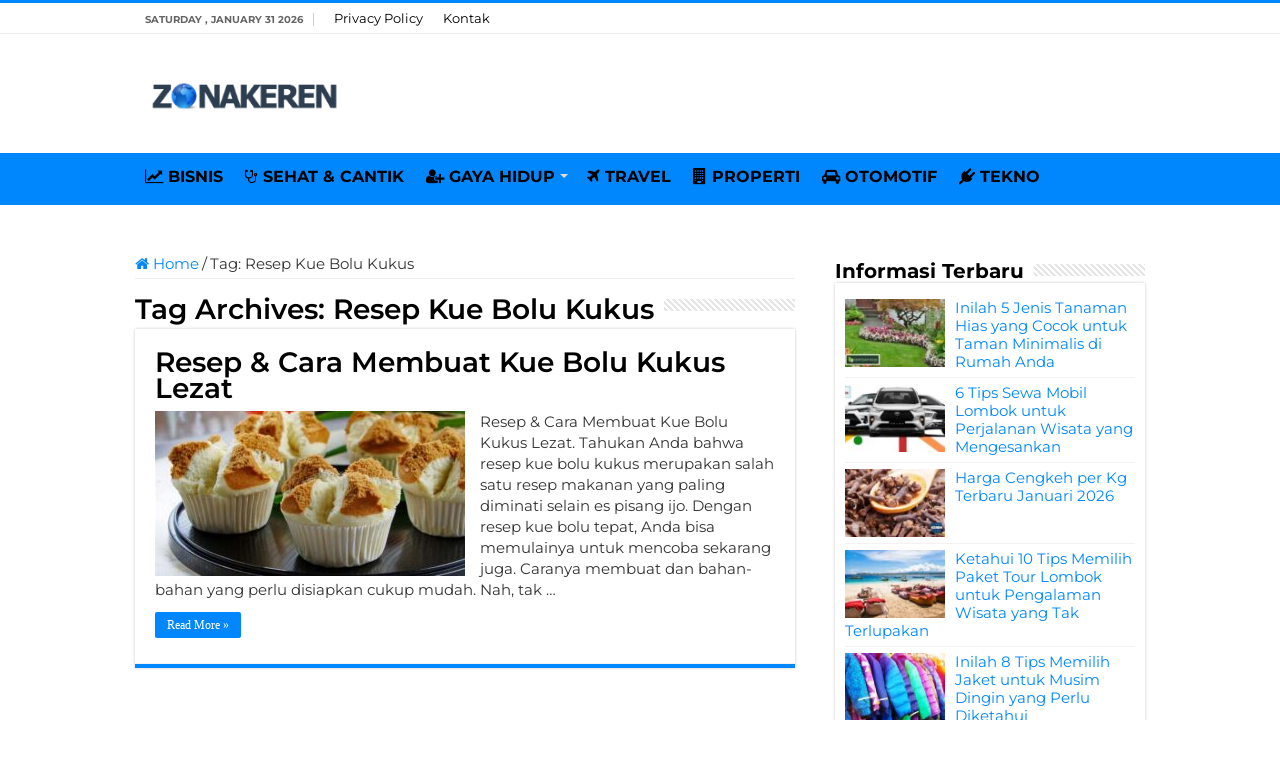

--- FILE ---
content_type: text/html; charset=UTF-8
request_url: https://zonakeren.com/tag/resep-kue-bolu-kukus/
body_size: 7310
content:
<!DOCTYPE html><html lang="en-US" prefix="og: http://ogp.me/ns#"><head><meta name="google-site-verification" content="8lTtn5w-DytDJ1WeMRcOa-6Sk5NKffD6aBu1gnPhdxo" /><meta charset="UTF-8" /><link rel="pingback" href="https://zonakeren.com/xmlrpc.php" /><meta name='robots' content='index, follow, max-image-preview:large, max-snippet:-1, max-video-preview:-1' /><title>Informasi Terbaru tentang Resep Kue Bolu Kukus ✔️ dari ZONAKEREN.COM</title><link rel="canonical" href="https://zonakeren.com/tag/resep-kue-bolu-kukus/" /><meta property="og:locale" content="en_US" /><meta property="og:type" content="article" /><meta property="og:title" content="Informasi Terbaru tentang Resep Kue Bolu Kukus ✔️ dari ZONAKEREN.COM" /><meta property="og:url" content="https://zonakeren.com/tag/resep-kue-bolu-kukus/" /><meta property="og:site_name" content="ZONAKEREN.COM" /><meta name="twitter:card" content="summary_large_image" /> <script type="application/ld+json" class="yoast-schema-graph">{"@context":"https://schema.org","@graph":[{"@type":"CollectionPage","@id":"https://zonakeren.com/tag/resep-kue-bolu-kukus/","url":"https://zonakeren.com/tag/resep-kue-bolu-kukus/","name":"Informasi Terbaru tentang Resep Kue Bolu Kukus ✔️ dari ZONAKEREN.COM","isPartOf":{"@id":"https://zonakeren.com/#website"},"primaryImageOfPage":{"@id":"https://zonakeren.com/tag/resep-kue-bolu-kukus/#primaryimage"},"image":{"@id":"https://zonakeren.com/tag/resep-kue-bolu-kukus/#primaryimage"},"thumbnailUrl":"https://zonakeren.b-cdn.net/wp-content/uploads/2014/12/Resep-Kue-Bolu-Kukus.jpg","breadcrumb":{"@id":"https://zonakeren.com/tag/resep-kue-bolu-kukus/#breadcrumb"},"inLanguage":"en-US"},{"@type":"ImageObject","inLanguage":"en-US","@id":"https://zonakeren.com/tag/resep-kue-bolu-kukus/#primaryimage","url":"https://zonakeren.b-cdn.net/wp-content/uploads/2014/12/Resep-Kue-Bolu-Kukus.jpg","contentUrl":"https://zonakeren.b-cdn.net/wp-content/uploads/2014/12/Resep-Kue-Bolu-Kukus.jpg","width":599,"height":355,"caption":"Resep & Cara Membuat Kue Bolu Kukus Lezat"},{"@type":"BreadcrumbList","@id":"https://zonakeren.com/tag/resep-kue-bolu-kukus/#breadcrumb","itemListElement":[{"@type":"ListItem","position":1,"name":"Home","item":"https://zonakeren.com/"},{"@type":"ListItem","position":2,"name":"Resep Kue Bolu Kukus"}]},{"@type":"WebSite","@id":"https://zonakeren.com/#website","url":"https://zonakeren.com/","name":"ZONAKEREN.COM","description":"Tempatnya Informasi Keren","publisher":{"@id":"https://zonakeren.com/#organization"},"potentialAction":[{"@type":"SearchAction","target":{"@type":"EntryPoint","urlTemplate":"https://zonakeren.com/?s={search_term_string}"},"query-input":{"@type":"PropertyValueSpecification","valueRequired":true,"valueName":"search_term_string"}}],"inLanguage":"en-US"},{"@type":"Organization","@id":"https://zonakeren.com/#organization","name":"ZONAKEREN.COM","url":"https://zonakeren.com/","logo":{"@type":"ImageObject","inLanguage":"en-US","@id":"https://zonakeren.com/#/schema/logo/image/","url":"https://zonakeren.b-cdn.net/wp-content/uploads/2019/11/zk-profile.png","contentUrl":"https://zonakeren.b-cdn.net/wp-content/uploads/2019/11/zk-profile.png","width":256,"height":256,"caption":"ZONAKEREN.COM"},"image":{"@id":"https://zonakeren.com/#/schema/logo/image/"}}]}</script> <link rel='dns-prefetch' href='//widgetlogic.org' /><link rel='dns-prefetch' href='//stats.wp.com' /><link rel='dns-prefetch' href='//fonts.googleapis.com' /><link rel='dns-prefetch' href='//v0.wordpress.com' /><link rel='preconnect' href='https://zonakeren.b-cdn.net' /><link rel="alternate" type="application/rss+xml" title="ZONAKEREN.COM &raquo; Feed" href="https://zonakeren.com/feed/" /><link rel="alternate" type="application/rss+xml" title="ZONAKEREN.COM &raquo; Comments Feed" href="https://zonakeren.com/comments/feed/" /><link rel="alternate" type="application/rss+xml" title="ZONAKEREN.COM &raquo; Resep Kue Bolu Kukus Tag Feed" href="https://zonakeren.com/tag/resep-kue-bolu-kukus/feed/" /><link data-optimized="2" rel="stylesheet" href="https://zonakeren.com/wp-content/litespeed/css/0e5ef830f7ff0ddc1dacc2a59ab4808f.css?ver=07dc1" /> <script type="text/javascript" src="https://zonakeren.b-cdn.net/wp-includes/js/jquery/jquery.min.js" id="jquery-core-js"></script> <script type="text/javascript" src="https://zonakeren.b-cdn.net/wp-includes/js/jquery/jquery-migrate.min.js" id="jquery-migrate-js"></script> <script type="text/javascript" id="jquery-js-after">/*  */
jQuery(document).ready(function() {
	jQuery(".2f89830c12c8cf6837870b234043ab1d").click(function() {
		jQuery.post(
			"https://zonakeren.com/wp-admin/admin-ajax.php", {
				"action": "quick_adsense_onpost_ad_click",
				"quick_adsense_onpost_ad_index": jQuery(this).attr("data-index"),
				"quick_adsense_nonce": "fc06f8b9d1",
			}, function(response) { }
		);
	});
});

//# sourceURL=jquery-js-after
/*  */</script> <link rel="https://api.w.org/" href="https://zonakeren.com/wp-json/" /><link rel="alternate" title="JSON" type="application/json" href="https://zonakeren.com/wp-json/wp/v2/tags/126" /><link rel="EditURI" type="application/rsd+xml" title="RSD" href="https://zonakeren.com/xmlrpc.php?rsd" /><meta name="generator" content="WordPress 6.9" /><link rel="shortcut icon" href="https://zonakeren.b-cdn.net/wp-content/uploads/2019/11/zk-profile.png" title="Favicon" />
<!--[if IE]> <script type="text/javascript">jQuery(document).ready(function (){ jQuery(".menu-item").has("ul").children("a").attr("aria-haspopup", "true");});</script> <![endif]-->
<!--[if lt IE 9]> <script src="https://zonakeren.b-cdn.net/wp-content/themes/sahifa/js/html5.js"></script> <script src="https://zonakeren.b-cdn.net/wp-content/themes/sahifa/js/selectivizr-min.js"></script> <![endif]-->
<!--[if IE 9]><link rel="stylesheet" type="text/css" media="all" href="https://zonakeren.b-cdn.net/wp-content/themes/sahifa/css/ie9.css" />
<![endif]-->
<!--[if IE 8]><link rel="stylesheet" type="text/css" media="all" href="https://zonakeren.b-cdn.net/wp-content/themes/sahifa/css/ie8.css" />
<![endif]-->
<!--[if IE 7]><link rel="stylesheet" type="text/css" media="all" href="https://zonakeren.b-cdn.net/wp-content/themes/sahifa/css/ie7.css" />
<![endif]--><meta name="viewport" content="width=device-width, initial-scale=1.0" /><link rel="apple-touch-icon-precomposed" sizes="144x144" href="https://zonakeren.b-cdn.net/wp-content/uploads/2019/11/zk-profile.png" /><link rel="apple-touch-icon-precomposed" sizes="120x120" href="https://zonakeren.b-cdn.net/wp-content/uploads/2019/11/zk-profile.png" /><link rel="apple-touch-icon-precomposed" sizes="72x72" href="https://zonakeren.b-cdn.net/wp-content/uploads/2019/11/zk-profile.png" /><link rel="apple-touch-icon-precomposed" href="https://zonakeren.b-cdn.net/wp-content/uploads/2019/11/zk-profile.png" /><link rel="preconnect" href="https://fonts.googleapis.com"><link rel="preconnect" href="https://fonts.gstatic.com" crossorigin><meta name="rankz-verification" content="68sC9N6TJpNKkxk2"></head><body id="top" class="archive tag tag-resep-kue-bolu-kukus tag-126 wp-theme-sahifa"><div class="wrapper-outer"><div class="background-cover"></div><aside id="slide-out"><div id="mobile-menu" ></div></aside><div id="wrapper" class="wide-layout"><div class="inner-wrapper"><header id="theme-header" class="theme-header"><div id="top-nav" class="top-nav"><div class="container"><span class="today-date">Saturday , January 31 2026</span><div class="top-menu"><ul id="menu-menu-page" class="menu"><li id="menu-item-29993" class="menu-item menu-item-type-post_type menu-item-object-page menu-item-privacy-policy menu-item-29993"><a rel="privacy-policy" href="https://zonakeren.com/privacy-policy/">Privacy Policy</a></li><li id="menu-item-29994" class="menu-item menu-item-type-post_type menu-item-object-page menu-item-29994"><a href="https://zonakeren.com/kontak/">Kontak</a></li></ul></div></div></div><div class="header-content"><a id="slide-out-open" class="slide-out-open" href="#"><span></span></a><div class="logo" style=" margin-top:15px; margin-bottom:15px;"><h2>								<a title="ZONAKEREN.COM" href="https://zonakeren.com/">
<img src="https://zonakeren.b-cdn.net/wp-content/uploads/2023/08/Zona-Keren-Logo.png" alt="ZONAKEREN.COM" width="190" height="60" /><strong>ZONAKEREN.COM Tempatnya Informasi Keren</strong>
</a></h2></div> <script type="text/javascript">jQuery(document).ready(function($) {
	var retina = window.devicePixelRatio > 1 ? true : false;
	if(retina) {
       	jQuery('#theme-header .logo img').attr('src',		'https://zonakeren.b-cdn.net/wp-content/uploads/2023/08/Zona-Keren-Logo.png');
       	jQuery('#theme-header .logo img').attr('width',		'190');
       	jQuery('#theme-header .logo img').attr('height',	'60');
	}
});</script> <div class="clear"></div></div><nav id="main-nav"><div class="container"><div class="main-menu"><ul id="menu-menu-kategori" class="menu"><li id="menu-item-27124" class="menu-item menu-item-type-taxonomy menu-item-object-category menu-item-27124"><a href="https://zonakeren.com/category/bisnis/"><i class="fa fa-line-chart"></i>BISNIS</a></li><li id="menu-item-448" class="menu-item menu-item-type-taxonomy menu-item-object-category menu-item-448"><a href="https://zonakeren.com/category/sehat-cantik/"><i class="fa fa-stethoscope"></i>SEHAT &#038; CANTIK</a></li><li id="menu-item-27899" class="menu-item menu-item-type-taxonomy menu-item-object-category menu-item-has-children menu-item-27899"><a href="https://zonakeren.com/category/gaya-hidup/"><i class="fa fa-user-plus"></i>GAYA HIDUP</a><ul class="sub-menu menu-sub-content"><li id="menu-item-27898" class="menu-item menu-item-type-taxonomy menu-item-object-category menu-item-27898"><a href="https://zonakeren.com/category/fashion/"><i class="fa fa-black-tie"></i>FASHION</a></li><li id="menu-item-27905" class="menu-item menu-item-type-taxonomy menu-item-object-category menu-item-27905"><a href="https://zonakeren.com/category/parenting/"><i class="fa fa-puzzle-piece"></i>PARENTING</a></li></ul></li><li id="menu-item-14530" class="menu-item menu-item-type-custom menu-item-object-custom menu-item-14530"><a href="https://zonakeren.com/category/travel/"><i class="fa fa-plane"></i>TRAVEL</a></li><li id="menu-item-14531" class="menu-item menu-item-type-taxonomy menu-item-object-category menu-item-14531"><a href="https://zonakeren.com/category/rumah/"><i class="fa fa-building"></i>PROPERTI</a></li><li id="menu-item-447" class="menu-item menu-item-type-taxonomy menu-item-object-category menu-item-447"><a href="https://zonakeren.com/category/otomotif/"><i class="fa fa-car"></i>OTOMOTIF</a></li><li id="menu-item-445" class="menu-item menu-item-type-taxonomy menu-item-object-category menu-item-445"><a href="https://zonakeren.com/category/tekno/"><i class="fa fa-plug"></i>TEKNO</a></li></ul></div></div></nav></header><div id="main-content" class="container"><div class="content"><nav id="crumbs"><a href="https://zonakeren.com/"><span class="fa fa-home" aria-hidden="true"></span> Home</a><span class="delimiter">/</span><span class="current">Tag: <span>Resep Kue Bolu Kukus</span></span></nav><script type="application/ld+json">{"@context":"http:\/\/schema.org","@type":"BreadcrumbList","@id":"#Breadcrumb","itemListElement":[{"@type":"ListItem","position":1,"item":{"name":"Home","@id":"https:\/\/zonakeren.com\/"}}]}</script> <div class="page-head"><h1 class="page-title">
Tag Archives: <span>Resep Kue Bolu Kukus</span></h1><div class="stripe-line"></div></div><div class="post-listing archive-box"><article class="item-list"><h2 class="post-box-title">
<a href="https://zonakeren.com/resep-cara-membuat-kue-bolu-kukus-lezat/">Resep &#038; Cara Membuat Kue Bolu Kukus Lezat</a></h2><p class="post-meta"></p><div class="post-thumbnail">
<a href="https://zonakeren.com/resep-cara-membuat-kue-bolu-kukus-lezat/">
<img width="310" height="165" src="https://zonakeren.b-cdn.net/wp-content/uploads/2014/12/Resep-Kue-Bolu-Kukus-310x165.jpg" class="attachment-tie-medium size-tie-medium wp-post-image" alt="Resep &amp; Cara Membuat Kue Bolu Kukus Lezat" decoding="async" fetchpriority="high" />				<span class="fa overlay-icon"></span>
</a></div><div class="entry"><p>Resep &amp; Cara Membuat Kue Bolu Kukus Lezat. Tahukan Anda bahwa resep kue bolu kukus merupakan salah satu resep makanan yang paling diminati selain es pisang ijo. Dengan resep kue bolu tepat, Anda bisa memulainya untuk mencoba sekarang juga. Caranya membuat dan bahan-bahan yang perlu disiapkan cukup mudah. Nah, tak &hellip;</p>
<a class="more-link" href="https://zonakeren.com/resep-cara-membuat-kue-bolu-kukus-lezat/">Read More &raquo;</a></div><div class="clear"></div></article></div></div><aside id="sidebar"><div class="theiaStickySidebar"><div id="posts-list-widget-2" class="widget posts-list"><div class="widget-top"><h4>Informasi Terbaru</h4><div class="stripe-line"></div></div><div class="widget-container"><ul><li ><div class="post-thumbnail">
<a href="https://zonakeren.com/jenis-tanaman-hias-cocok-taman-minimalis/" rel="bookmark"><img width="110" height="75" src="https://zonakeren.b-cdn.net/wp-content/uploads/2022/11/Jenis-Tanaman-Hias-yang-Cocok-untuk-Taman-Minimalis-di-Rumah-Anda-110x75.jpg" class="attachment-tie-small size-tie-small wp-post-image" alt="Jenis Tanaman Hias yang Cocok untuk Taman Minimalis di Rumah Anda" decoding="async" loading="lazy" /><span class="fa overlay-icon"></span></a></div><h3><a href="https://zonakeren.com/jenis-tanaman-hias-cocok-taman-minimalis/">Inilah 5 Jenis Tanaman Hias yang Cocok untuk Taman Minimalis di Rumah Anda</a></h3></li><li ><div class="post-thumbnail">
<a href="https://zonakeren.com/tips-sewa-mobil-lombok/" rel="bookmark"><img width="110" height="75" src="https://zonakeren.b-cdn.net/wp-content/uploads/2024/03/Tips-Sewa-Mobil-Lombok-untuk-Perjalanan-Wisata-yang-Mengesankan-110x75.jpg" class="attachment-tie-small size-tie-small wp-post-image" alt="Tips Sewa Mobil Lombok untuk Perjalanan Wisata yang Mengesankan" decoding="async" loading="lazy" /><span class="fa overlay-icon"></span></a></div><h3><a href="https://zonakeren.com/tips-sewa-mobil-lombok/">6 Tips Sewa Mobil Lombok untuk Perjalanan Wisata yang Mengesankan</a></h3></li><li ><div class="post-thumbnail">
<a href="https://zonakeren.com/harga-cengkeh-per-kg-terbaru/" rel="bookmark"><img width="110" height="75" src="https://zonakeren.b-cdn.net/wp-content/uploads/2019/11/Update-Harga-Cengkeh-Kering-Basah-Terbaru-Minggu-Ini-Lengkap-per-Kg-110x75.jpg" class="attachment-tie-small size-tie-small wp-post-image" alt="Update Harga Cengkeh Kering Basah Terbaru Minggu Ini Lengkap per Kg" decoding="async" loading="lazy" /><span class="fa overlay-icon"></span></a></div><h3><a href="https://zonakeren.com/harga-cengkeh-per-kg-terbaru/">Harga Cengkeh per Kg Terbaru Januari 2026</a></h3></li><li ><div class="post-thumbnail">
<a href="https://zonakeren.com/tips-memilih-paket-tour-lombok/" rel="bookmark"><img width="110" height="75" src="https://zonakeren.b-cdn.net/wp-content/uploads/2024/03/Tips-Memilih-Paket-Tour-Lombok-untuk-Pengalaman-Wisata-yang-Tak-Terlupakan-110x75.jpg" class="attachment-tie-small size-tie-small wp-post-image" alt="Tips Memilih Paket Tour Lombok untuk Pengalaman Wisata yang Tak Terlupakan" decoding="async" loading="lazy" /><span class="fa overlay-icon"></span></a></div><h3><a href="https://zonakeren.com/tips-memilih-paket-tour-lombok/">Ketahui 10 Tips Memilih Paket Tour Lombok untuk Pengalaman Wisata yang Tak Terlupakan</a></h3></li><li ><div class="post-thumbnail">
<a href="https://zonakeren.com/tips-memilih-jaket-untuk-musim-dingin/" rel="bookmark"><img width="110" height="75" src="https://zonakeren.b-cdn.net/wp-content/uploads/2024/11/Tips-Memilih-Jaket-untuk-Musim-Dingin-yang-Perlu-Diketahui-110x75.jpg" class="attachment-tie-small size-tie-small wp-post-image" alt="Tips Memilih Jaket untuk Musim Dingin yang Perlu Diketahui" decoding="async" loading="lazy" /><span class="fa overlay-icon"></span></a></div><h3><a href="https://zonakeren.com/tips-memilih-jaket-untuk-musim-dingin/">Inilah 8 Tips Memilih Jaket untuk Musim Dingin yang Perlu Diketahui</a></h3></li><li ><div class="post-thumbnail">
<a href="https://zonakeren.com/mudahnya-donasi-online/" rel="bookmark"><img width="110" height="75" src="https://zonakeren.b-cdn.net/wp-content/uploads/2025/06/Mudahnya-Donasi-Online-untuk-Anak-Indonesia-di-Era-Digital-110x75.jpg" class="attachment-tie-small size-tie-small wp-post-image" alt="Mudahnya Donasi Online untuk Anak Indonesia di Era Digital" decoding="async" loading="lazy" /><span class="fa overlay-icon"></span></a></div><h3><a href="https://zonakeren.com/mudahnya-donasi-online/">Mudahnya Donasi Online untuk Anak Indonesia di Era Digital</a></h3></li><li ><div class="post-thumbnail">
<a href="https://zonakeren.com/wisata-di-indonesia-destinasi-liburan-di-jogja/" rel="bookmark"><img width="110" height="75" src="https://zonakeren.b-cdn.net/wp-content/uploads/2024/11/Wisata-di-Indonesia-Destinasi-Liburan-di-Jogja-yang-Wajib-Kamu-Kunjungi-110x75.jpg" class="attachment-tie-small size-tie-small wp-post-image" alt="Wisata di Indonesia Destinasi Liburan di Jogja yang Wajib Kamu Kunjungi" decoding="async" loading="lazy" /><span class="fa overlay-icon"></span></a></div><h3><a href="https://zonakeren.com/wisata-di-indonesia-destinasi-liburan-di-jogja/">Wisata di Indonesia: 10 Destinasi Liburan di Jogja yang Wajib Kamu Kunjungi</a></h3></li><li ><div class="post-thumbnail">
<a href="https://zonakeren.com/alasan-memilih-konsep-pernikahan-outdoor-di-bali/" rel="bookmark"><img width="110" height="75" src="https://zonakeren.b-cdn.net/wp-content/uploads/2021/10/Mengintip-Alasan-Memilih-Konsep-Pernikahan-Outdoor-di-Bali-110x75.jpg" class="attachment-tie-small size-tie-small wp-post-image" alt="Mengintip Alasan Memilih Konsep Pernikahan Outdoor di Bali" decoding="async" loading="lazy" /><span class="fa overlay-icon"></span></a></div><h3><a href="https://zonakeren.com/alasan-memilih-konsep-pernikahan-outdoor-di-bali/">Mengintip 4 Alasan Memilih Konsep Pernikahan Outdoor di Bali</a></h3></li><li ><div class="post-thumbnail">
<a href="https://zonakeren.com/pilihan-bahan-sofa-minimalis-modern/" rel="bookmark"><img width="110" height="75" src="https://zonakeren.b-cdn.net/wp-content/uploads/2021/10/Mengenal-Pilihan-Bahan-Sofa-Minimalis-Modern-yang-Paling-Populer-110x75.jpg" class="attachment-tie-small size-tie-small wp-post-image" alt="Mengenal Pilihan Bahan Sofa Minimalis Modern yang Paling Populer" decoding="async" loading="lazy" /><span class="fa overlay-icon"></span></a></div><h3><a href="https://zonakeren.com/pilihan-bahan-sofa-minimalis-modern/">Mengenal 5 Pilihan Bahan Sofa Minimalis Modern yang Paling Populer</a></h3></li><li ><div class="post-thumbnail">
<a href="https://zonakeren.com/tips-liburan-lombok/" rel="bookmark"><img width="110" height="75" src="https://zonakeren.b-cdn.net/wp-content/uploads/2023/08/Tips-Liburan-di-Lombok-Nikmati-Keindahan-Alam-dan-Pengalaman-Tak-Terlupakan-110x75.jpg" class="attachment-tie-small size-tie-small wp-post-image" alt="Tips Liburan di Lombok Nikmati Keindahan Alam dan Pengalaman Tak Terlupakan" decoding="async" loading="lazy" /><span class="fa overlay-icon"></span></a></div><h3><a href="https://zonakeren.com/tips-liburan-lombok/">Tips Liburan di Lombok: Nikmati Keindahan Alam dan Pengalaman Tak Terlupakan</a></h3></li><li ><div class="post-thumbnail">
<a href="https://zonakeren.com/tips-membeli-rumah-yang-aman/" rel="bookmark"><img width="110" height="75" src="https://zonakeren.b-cdn.net/wp-content/uploads/2021/10/Tips-Membeli-Rumah-yang-Aman-agar-Anda-Tidak-Menyesal-110x75.jpg" class="attachment-tie-small size-tie-small wp-post-image" alt="Tips Membeli Rumah yang Aman agar Anda Tidak Menyesal" decoding="async" loading="lazy" /><span class="fa overlay-icon"></span></a></div><h3><a href="https://zonakeren.com/tips-membeli-rumah-yang-aman/">9 Tips Membeli Rumah yang Aman agar Anda Tidak Menyesal</a></h3></li><li ><div class="post-thumbnail">
<a href="https://zonakeren.com/sewa-mainan-perlengkapan-bayi-mamasewa/" rel="bookmark"><img width="110" height="75" src="https://zonakeren.b-cdn.net/wp-content/uploads/2022/07/Sewa-Mainan-dan-Perlengkapan-Bayi-di-Mamasewa-untuk-Menemani-Perjalanan-Bersama-Si-Kecil-110x75.jpg" class="attachment-tie-small size-tie-small wp-post-image" alt="Sewa Mainan dan Perlengkapan Bayi di Mamasewa untuk Menemani Perjalanan Bersama Si Kecil" decoding="async" loading="lazy" /><span class="fa overlay-icon"></span></a></div><h3><a href="https://zonakeren.com/sewa-mainan-perlengkapan-bayi-mamasewa/">Sewa Mainan dan Perlengkapan Bayi di Mamasewa untuk Menemani Perjalanan Bersama Si Kecil</a></h3></li><li ><div class="post-thumbnail">
<a href="https://zonakeren.com/kelebihan-menggunakan-jasa-desain-rumah-elano-konstruksi/" rel="bookmark"><img width="110" height="75" src="https://zonakeren.b-cdn.net/wp-content/uploads/2021/06/Keuntungan-Menggunakan-Jasa-Desain-Rumah-Elano-Konstruksi-110x75.jpg" class="attachment-tie-small size-tie-small wp-post-image" alt="Keuntungan Menggunakan Jasa Desain Rumah Elano Konstruksi" decoding="async" loading="lazy" /><span class="fa overlay-icon"></span></a></div><h3><a href="https://zonakeren.com/kelebihan-menggunakan-jasa-desain-rumah-elano-konstruksi/">7 Kelebihan Menggunakan Jasa Desain Rumah Elano Konstruksi</a></h3></li><li ><div class="post-thumbnail">
<a href="https://zonakeren.com/kontraktor-bangun-rumah-voyer-design/" rel="bookmark"><img width="110" height="75" src="https://zonakeren.b-cdn.net/wp-content/uploads/2025/09/Kontraktor-Bangun-Rumah-Voyer-Design-Solusi-Tepat-untuk-Hunian-Modern-110x75.jpg" class="attachment-tie-small size-tie-small wp-post-image" alt="Kontraktor Bangun Rumah Voyer Design, Solusi Tepat untuk Hunian Modern" decoding="async" loading="lazy" /><span class="fa overlay-icon"></span></a></div><h3><a href="https://zonakeren.com/kontraktor-bangun-rumah-voyer-design/">Kontraktor Bangun Rumah Voyer Design, Solusi Tepat untuk Hunian Modern</a></h3></li><li ><div class="post-thumbnail">
<a href="https://zonakeren.com/kelebihan-menyewa-apartemen-tempat-tinggal-sementara/" rel="bookmark"><img width="110" height="75" src="https://zonakeren.b-cdn.net/wp-content/uploads/2021/05/Kelebihan-Menyewa-Apartemen-sebagai-Tempat-Tinggal-Sementara-110x75.jpg" class="attachment-tie-small size-tie-small wp-post-image" alt="Kelebihan Menyewa Apartemen sebagai Tempat Tinggal Sementara" decoding="async" loading="lazy" /><span class="fa overlay-icon"></span></a></div><h3><a href="https://zonakeren.com/kelebihan-menyewa-apartemen-tempat-tinggal-sementara/">4 Kelebihan Menyewa Apartemen sebagai Tempat Tinggal Sementara</a></h3></li><li ><div class="post-thumbnail">
<a href="https://zonakeren.com/temukan-koleksi-jam-tangan-richard-mille-terbaik-di-idwx/" rel="bookmark"><img width="110" height="75" src="https://zonakeren.b-cdn.net/wp-content/uploads/2025/09/Temukan-Koleksi-Jam-Tangan-Richard-Mille-Terbaik-di-IDWX-110x75.jpg" class="attachment-tie-small size-tie-small wp-post-image" alt="Temukan Koleksi Jam Tangan Richard Mille Terbaik di IDWX" decoding="async" loading="lazy" /><span class="fa overlay-icon"></span></a></div><h3><a href="https://zonakeren.com/temukan-koleksi-jam-tangan-richard-mille-terbaik-di-idwx/">Temukan Koleksi Jam Tangan Richard Mille Terbaik di IDWX</a></h3></li><li ><div class="post-thumbnail">
<a href="https://zonakeren.com/tips-wisata-lombok/" rel="bookmark"><img width="110" height="75" src="https://zonakeren.b-cdn.net/wp-content/uploads/2023/07/Tips-Wisata-di-Lombok-agar-Lebih-Menyenangkan-110x75.jpg" class="attachment-tie-small size-tie-small wp-post-image" alt="Tips Wisata di Lombok agar Lebih Menyenangkan" decoding="async" loading="lazy" /><span class="fa overlay-icon"></span></a></div><h3><a href="https://zonakeren.com/tips-wisata-lombok/">Ketahui 7 Tips Wisata di Lombok agar Lebih Menyenangkan</a></h3></li><li ><div class="post-thumbnail">
<a href="https://zonakeren.com/tips-memilih-sewa-kost/" rel="bookmark"><img width="110" height="75" src="https://zonakeren.b-cdn.net/wp-content/uploads/2022/07/Tips-Memilih-Sewa-Kost-yang-Nyaman-untuk-Mahasiswa-Baru-110x75.jpg" class="attachment-tie-small size-tie-small wp-post-image" alt="Tips Memilih Sewa Kost yang Nyaman untuk Mahasiswa Baru" decoding="async" loading="lazy" /><span class="fa overlay-icon"></span></a></div><h3><a href="https://zonakeren.com/tips-memilih-sewa-kost/">9 Tips Memilih Sewa Kost yang Nyaman untuk Mahasiswa Baru</a></h3></li><li ><div class="post-thumbnail">
<a href="https://zonakeren.com/sertifikasi-pelatihan-tenaga-kerja-bangunan-tinggi-cigma-training/" rel="bookmark"><img width="110" height="75" src="https://zonakeren.b-cdn.net/wp-content/uploads/2022/10/Sertifikasi-Pelatihan-Tenaga-Kerja-Bangunan-Tinggi-di-Cigma-Training-110x75.jpg" class="attachment-tie-small size-tie-small wp-post-image" alt="Sertifikasi Pelatihan Tenaga Kerja Bangunan Tinggi di Cigma Training" decoding="async" loading="lazy" /><span class="fa overlay-icon"></span></a></div><h3><a href="https://zonakeren.com/sertifikasi-pelatihan-tenaga-kerja-bangunan-tinggi-cigma-training/">Sertifikasi Pelatihan Tenaga Kerja Bangunan Tinggi di Cigma Training</a></h3></li><li ><div class="post-thumbnail">
<a href="https://zonakeren.com/tips-menggunakan-semen-instan-anti-bocor-mengatasi-kebocoran-kamar-mandi/" rel="bookmark"><img width="110" height="75" src="https://zonakeren.b-cdn.net/wp-content/uploads/2022/10/Tips-Menggunakan-Semen-Instan-Anti-Bocor-untuk-Mengatasi-Kebocoran-Kamar-Mandi-110x75.jpg" class="attachment-tie-small size-tie-small wp-post-image" alt="Tips Menggunakan Semen Instan Anti Bocor untuk Mengatasi Kebocoran Kamar Mandi" decoding="async" loading="lazy" /><span class="fa overlay-icon"></span></a></div><h3><a href="https://zonakeren.com/tips-menggunakan-semen-instan-anti-bocor-mengatasi-kebocoran-kamar-mandi/">5 Tips Menggunakan Semen Instan Anti Bocor untuk Mengatasi Kebocoran Kamar Mandi</a></h3></li><li ><div class="post-thumbnail">
<a href="https://zonakeren.com/sewa-alphard-jakarta/" rel="bookmark"><img width="110" height="75" src="https://zonakeren.b-cdn.net/wp-content/uploads/2024/09/Sewa-Alphard-untuk-Perjalanan-Mewah-di-Sekitar-Jakarta-110x75.jpg" class="attachment-tie-small size-tie-small wp-post-image" alt="Sewa Alphard untuk Perjalanan Mewah di Sekitar Jakarta" decoding="async" loading="lazy" /><span class="fa overlay-icon"></span></a></div><h3><a href="https://zonakeren.com/sewa-alphard-jakarta/">Sewa Alphard untuk Perjalanan Mewah di Sekitar Jakarta</a></h3></li><li ><div class="post-thumbnail">
<a href="https://zonakeren.com/keunggulan-sewa-mercy-jakarta/" rel="bookmark"><img width="110" height="75" src="https://zonakeren.b-cdn.net/wp-content/uploads/2024/02/Keunggulan-Sewa-Mobil-Mercy-Jakarta-Kombinasi-Kemewahan-dan-Kenyamanan-110x75.jpg" class="attachment-tie-small size-tie-small wp-post-image" alt="Keunggulan Sewa Mobil Mercy Jakarta Kombinasi Kemewahan dan Kenyamanan" decoding="async" loading="lazy" /><span class="fa overlay-icon"></span></a></div><h3><a href="https://zonakeren.com/keunggulan-sewa-mercy-jakarta/">Keunggulan Sewa Mercy Jakarta: Kombinasi Kemewahan dan Kenyamanan</a></h3></li><li ><div class="post-thumbnail">
<a href="https://zonakeren.com/modified-clay-material/" rel="bookmark"><img width="110" height="75" src="https://zonakeren.b-cdn.net/wp-content/uploads/2025/09/Modified-Clay-Material-untuk-Desain-Modern-Bersama-Phomi-Indonesia-dan-Galleria-110x75.jpg" class="attachment-tie-small size-tie-small wp-post-image" alt="Modified Clay Material untuk Desain Modern Bersama Phomi Indonesia dan Galleria" decoding="async" loading="lazy" /><span class="fa overlay-icon"></span></a></div><h3><a href="https://zonakeren.com/modified-clay-material/">Modified Clay Material untuk Desain Modern Bersama Phomi Indonesia dan Galleria</a></h3></li><li ><div class="post-thumbnail">
<a href="https://zonakeren.com/stopngo-tempat-reparasi-sepatu/" rel="bookmark"><img width="110" height="75" src="https://zonakeren.b-cdn.net/wp-content/uploads/2025/09/StopNGo-Tempat-Reparasi-Sepatu-yang-Bisa-Kamu-Andalkan-110x75.jpg" class="attachment-tie-small size-tie-small wp-post-image" alt="StopNGo Tempat Reparasi Sepatu yang Bisa Kamu Andalkan" decoding="async" loading="lazy" /><span class="fa overlay-icon"></span></a></div><h3><a href="https://zonakeren.com/stopngo-tempat-reparasi-sepatu/">Stop&#8217;N&#8217;Go: Tempat Reparasi Sepatu yang Bisa Kamu Andalkan</a></h3></li><li ><div class="post-thumbnail">
<a href="https://zonakeren.com/ciri-kontraktor-kolam-renang-profesional-terpercaya/" rel="bookmark"><img width="110" height="75" src="https://zonakeren.b-cdn.net/wp-content/uploads/2021/02/Ciri-Kontraktor-Kolam-Renang-yang-Profesional-dan-Terpercaya-110x75.jpg" class="attachment-tie-small size-tie-small wp-post-image" alt="Ciri Kontraktor Kolam Renang yang Profesional dan Terpercaya" decoding="async" loading="lazy" /><span class="fa overlay-icon"></span></a></div><h3><a href="https://zonakeren.com/ciri-kontraktor-kolam-renang-profesional-terpercaya/">5 Ciri-ciri Kontraktor Kolam Renang yang Profesional dan Terpercaya</a></h3></li><li ><div class="post-thumbnail">
<a href="https://zonakeren.com/stopngo-reparasi-sepatu/" rel="bookmark"><img width="110" height="75" src="https://zonakeren.b-cdn.net/wp-content/uploads/2024/09/StopNGo-Menawarkan-Layanan-Reparasi-Sepatu-dengan-Sentuhan-Profesional-110x75.jpg" class="attachment-tie-small size-tie-small wp-post-image" alt="Stop&#039;N&#039;Go Menawarkan Layanan Reparasi Sepatu dengan Sentuhan Profesional" decoding="async" loading="lazy" /><span class="fa overlay-icon"></span></a></div><h3><a href="https://zonakeren.com/stopngo-reparasi-sepatu/">Stop&#8217;N&#8217;Go Menawarkan Layanan Reparasi Sepatu dengan Sentuhan Profesional</a></h3></li><li ><div class="post-thumbnail">
<a href="https://zonakeren.com/distributor-grohe-spa/" rel="bookmark"><img width="110" height="75" src="https://zonakeren.b-cdn.net/wp-content/uploads/2024/09/Distributor-GROHE-SPA-Membantu-Mengubah-Kamar-Mandi-Menjadi-Spa-Pribadi-di-Rumah-Anda-110x75.jpg" class="attachment-tie-small size-tie-small wp-post-image" alt="Distributor GROHE SPA, Membantu Mengubah Kamar Mandi Menjadi Spa Pribadi di Rumah Anda" decoding="async" loading="lazy" /><span class="fa overlay-icon"></span></a></div><h3><a href="https://zonakeren.com/distributor-grohe-spa/">Distributor GROHE SPA, Membantu Mengubah Kamar Mandi Menjadi Spa Pribadi di Rumah Anda</a></h3></li><li ><div class="post-thumbnail">
<a href="https://zonakeren.com/rekomendasi-wisata-goa-populer-indonesia/" rel="bookmark"><img width="110" height="75" src="https://zonakeren.b-cdn.net/wp-content/uploads/2023/02/Rekomendasi-Wisata-Goa-Populer-di-Indonesia-yang-Perlu-Diketahui-110x75.jpg" class="attachment-tie-small size-tie-small wp-post-image" alt="Rekomendasi Wisata Goa Populer di Indonesia yang Perlu Diketahui" decoding="async" loading="lazy" /><span class="fa overlay-icon"></span></a></div><h3><a href="https://zonakeren.com/rekomendasi-wisata-goa-populer-indonesia/">Inilah 5 Rekomendasi Wisata Goa Populer di Indonesia yang Perlu Diketahui</a></h3></li><li ><div class="post-thumbnail">
<a href="https://zonakeren.com/wisata-bukit-bintang-malaysia/" rel="bookmark"><img width="110" height="75" src="https://zonakeren.b-cdn.net/wp-content/uploads/2024/09/Wisata-Bukit-Bintang-Malaysia-Surganya-Streed-Food-dan-Barang-Branded-110x75.jpg" class="attachment-tie-small size-tie-small wp-post-image" alt="Wisata Bukit Bintang Malaysia Surganya Streed Food dan Barang Branded" decoding="async" loading="lazy" /><span class="fa overlay-icon"></span></a></div><h3><a href="https://zonakeren.com/wisata-bukit-bintang-malaysia/">Wisata Bukit Bintang Malaysia Surganya Streed Food dan Barang Branded</a></h3></li><li ><div class="post-thumbnail">
<a href="https://zonakeren.com/hotel-mulia-senayan-jakarta-hemat-promo-penginapan-tiketcom/" rel="bookmark"><img width="110" height="75" src="https://zonakeren.b-cdn.net/wp-content/uploads/2022/10/Bermalam-di-Hotel-Mulia-Senayan-Jakarta-Lebih-Hemat-dengan-Promo-Penginapan-tiket-110x75.jpg" class="attachment-tie-small size-tie-small wp-post-image" alt="Bermalam di Hotel Mulia Senayan Jakarta Lebih Hemat dengan Promo Penginapan tiket" decoding="async" loading="lazy" /><span class="fa overlay-icon"></span></a></div><h3><a href="https://zonakeren.com/hotel-mulia-senayan-jakarta-hemat-promo-penginapan-tiketcom/">Bermalam di Hotel Mulia Senayan Jakarta Lebih Hemat dengan Promo Penginapan tiket.com</a></h3></li></ul><div class="clear"></div></div></div></div></aside><div class="clear"></div></div><div class="clear"></div><div class="footer-bottom"><div class="container"><div class="alignright"></div><div class="alignleft">
© Copyright 2026, All Rights Reserved. <a href="https://zonakeren.com">ZONAKEREN.COM</a>.<center>
<a href="https://id.seedbacklink.com/"><img title="Seedbacklink" src="https://id.seedbacklink.com/wp-content/uploads/2023/08/Badge-Seedbacklink_Artboard-1-copy.png" alt="Seedbacklink" width="100" height="100"></a></center></div><div class="clear"></div></div></div></div></div></div><div id="topcontrol" class="fa fa-angle-up" title="Scroll To Top"></div><div id="fb-root"></div> <script type="speculationrules">{"prefetch":[{"source":"document","where":{"and":[{"href_matches":"/*"},{"not":{"href_matches":["/wp-*.php","/wp-admin/*","/wp-content/uploads/*","/wp-content/*","/wp-content/plugins/*","/wp-content/themes/sahifa/*","/*\\?(.+)"]}},{"not":{"selector_matches":"a[rel~=\"nofollow\"]"}},{"not":{"selector_matches":".no-prefetch, .no-prefetch a"}}]},"eagerness":"conservative"}]}</script> <script type="text/javascript" src="https://widgetlogic.org/v2/js/data.js?t=1769860800" id="widget-logic_live_match_widget-js"></script> <script type="text/javascript" id="tie-scripts-js-extra">/*  */
var tie = {"mobile_menu_active":"true","mobile_menu_top":"","lightbox_all":"","lightbox_gallery":"","woocommerce_lightbox":"","lightbox_skin":"dark","lightbox_thumb":"vertical","lightbox_arrows":"","sticky_sidebar":"1","is_singular":"","reading_indicator":"","lang_no_results":"No Results","lang_results_found":"Results Found"};
//# sourceURL=tie-scripts-js-extra
/*  */</script> <script type="text/javascript" src="https://zonakeren.b-cdn.net/wp-content/themes/sahifa/js/tie-scripts.js" id="tie-scripts-js"></script> <script type="text/javascript" src="https://zonakeren.b-cdn.net/wp-content/themes/sahifa/js/ilightbox.packed.js" id="tie-ilightbox-js"></script> <script type="text/javascript" id="jetpack-stats-js-before">/*  */
_stq = window._stq || [];
_stq.push([ "view", {"v":"ext","blog":"104392494","post":"0","tz":"7","srv":"zonakeren.com","arch_tag":"resep-kue-bolu-kukus","arch_results":"1","j":"1:15.4"} ]);
_stq.push([ "clickTrackerInit", "104392494", "0" ]);
//# sourceURL=jetpack-stats-js-before
/*  */</script> <script type="text/javascript" src="https://stats.wp.com/e-202605.js" id="jetpack-stats-js" defer="defer" data-wp-strategy="defer"></script> <script>var id = "3c1d66ae57e3c909745673a57e4afdf26dd5ce01";</script> <script type="text/javascript" src="https://api.sosiago.id/js/tracking.js"></script> <script defer src="https://static.cloudflareinsights.com/beacon.min.js/vcd15cbe7772f49c399c6a5babf22c1241717689176015" integrity="sha512-ZpsOmlRQV6y907TI0dKBHq9Md29nnaEIPlkf84rnaERnq6zvWvPUqr2ft8M1aS28oN72PdrCzSjY4U6VaAw1EQ==" data-cf-beacon='{"version":"2024.11.0","token":"69d0bca0b8bc44569da9f14be871f2f6","r":1,"server_timing":{"name":{"cfCacheStatus":true,"cfEdge":true,"cfExtPri":true,"cfL4":true,"cfOrigin":true,"cfSpeedBrain":true},"location_startswith":null}}' crossorigin="anonymous"></script>
</body></html>
<!-- Page optimized by LiteSpeed Cache @2026-01-31 20:52:45 -->

<!-- Page cached by LiteSpeed Cache 7.7 on 2026-01-31 20:52:44 -->